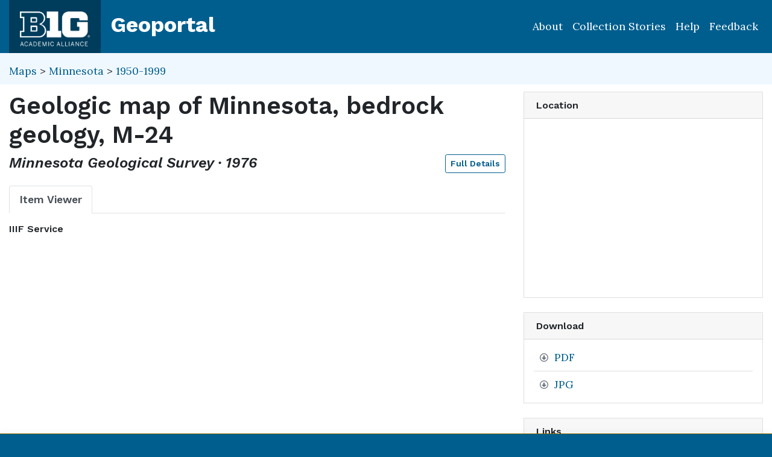

--- FILE ---
content_type: image/svg+xml
request_url: https://geo.btaa.org/assets/blacklight/allmaps/allmaps-logo-7f3525d4a378e45a640eb6483cb19767437d229e2561e90d49daf9f77dfb7ca4.svg
body_size: 611
content:
<?xml version="1.0" encoding="utf-8"?>
<!-- Generator: Adobe Illustrator 25.1.0, SVG Export Plug-In . SVG Version: 6.00 Build 0)  -->
<svg version="1.1" id="Layer_1" xmlns="http://www.w3.org/2000/svg" xmlns:xlink="http://www.w3.org/1999/xlink" x="0px" y="0px"
	 viewBox="0 0 1440 1440" style="enable-background:new 0 0 1440 1440;" xml:space="preserve">
<style type="text/css">
	.st0{fill:#FFFFFF;}
	.st1{enable-background:new    ;}
</style>
<g>
	<g>
		<polygon class="st0" points="720,703.8 164.8,1031.6 720,1359.5 1275.2,1031.6 		"/>
		<path d="M720,625.3L31.8,1031.6L720,1438l688.2-406.4L720,625.3z M720,703.8l555.2,327.8L720,1359.5l-555.2-327.8L720,703.8z"/>
	</g>
	<g>
		<polygon class="st0" points="720,548 164.8,875.8 720,1203.7 1275.2,875.8 		"/>
		<path d="M720,469.5L31.8,875.8L720,1282.2l688.2-406.4L720,469.5z M720,548l555.2,327.8L720,1203.7L164.8,875.8L720,548z"/>
	</g>
	<g>
		<polygon class="st0" points="720,392.2 164.8,720 720,1047.9 1275.2,720 		"/>
		<path d="M720,313.7L31.8,720L720,1126.4L1408.2,720L720,313.7z M720,392.2L1275.2,720L720,1047.9L164.8,720L720,392.2z"/>
	</g>
	<g>
		<polygon class="st0" points="720,236.3 164.8,564.2 720,892 1275.2,564.2 		"/>
		<path d="M720,157.8L31.8,564.2L720,970.5l688.2-406.3L720,157.8z M720,236.3l555.2,327.8L720,892L164.8,564.2L720,236.3z"/>
	</g>
	<g>
		<polygon class="st0" points="720,80.5 164.8,408.4 720,736.2 1275.2,408.4 		"/>
		<path d="M720,2L31.8,408.4L720,814.7l688.2-406.4L720,2z M720,80.5l555.2,327.8L720,736.2L164.8,408.4L720,80.5z"/>
	</g>
	<g>
		<g class="st1">
			<g>
				<path d="M610.5,404l216.7-69.9l-121.3,125L610.5,404 M986,288.6l-80.6-46.5L297.4,420.8l93.5,54L513.6,435l138.1,79.8
					l-68.6,71.1l93.5,54L986,288.6"/>
			</g>
		</g>
	</g>
</g>
</svg>
